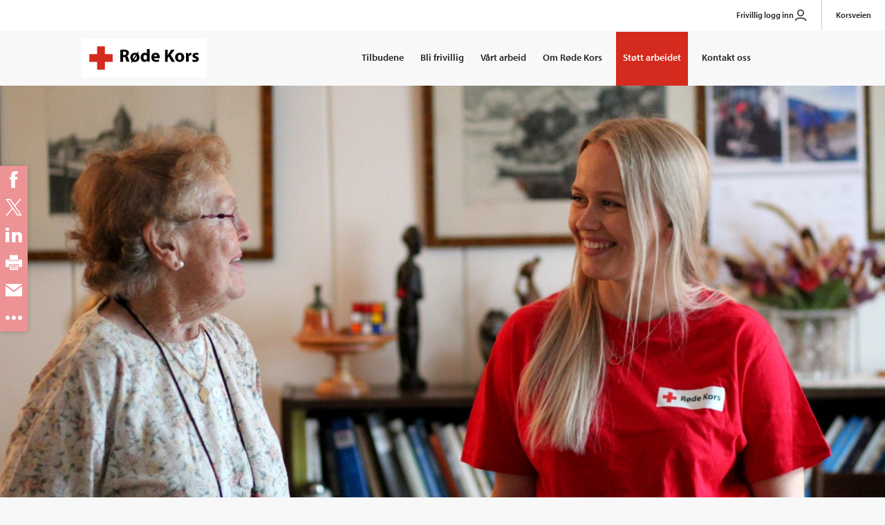

--- FILE ---
content_type: text/html; charset=utf-8
request_url: https://www.rodekors.no/grimstad
body_size: 10004
content:
<!doctype html>
<html lang="no" class="no-js">
<head>
    <meta charset="utf-8" />
    <title>Grimstad R&#248;de Kors - Røde Kors</title>
    
    


<script id="CookieConsent" src="https://policy.app.cookieinformation.com/uc.js" data-culture="NB" type="text/javascript"></script>
<link href="https://www.rodekors.no/lokalforeninger/agder/grimstad/" rel="canonical" />

<meta content="Våre frivillige bidrar til et tryggere og varmere lokalsamfunn gjennom våre aktiviteter." name="description" />
<meta content="1144" name="pageid" />

<meta property="og:title" content="Grimstad Røde Kors" />
<meta property="og:description" content="Våre frivillige bidrar til et tryggere og varmere lokalsamfunn gjennom våre aktiviteter." />
<meta property="og:type" content="article" /> 
<meta property="og:url" content="https://www.rodekors.no/lokalforeninger/agder/grimstad/" />
    <meta property="og:image" content="https://www.rodekors.no/globalassets/_distrikt-og-lokalforeninger/dk-agder/lokalforeninger/grimstad/200_besoksvenn_oslo_toppbilde1600.jpg" />
<meta property="og:site_name" content="Røde Kors" />
<meta property="og:locale" content="nb_NO" />


<meta name="twitter:card" content="summary" />
    <meta name="twitter:site" content="rodekorsnorge" />
<meta name="twitter:title" content="Grimstad Røde Kors" />
<meta name="twitter:description" content="Våre frivillige bidrar til et tryggere og varmere lokalsamfunn gjennom våre aktiviteter."/>
    <meta property="twitter:image" content="https://www.rodekors.no/globalassets/_distrikt-og-lokalforeninger/dk-agder/lokalforeninger/grimstad/200_besoksvenn_oslo_toppbilde1600.jpg" />
    <meta property="fb:app_id" content="123124" />


<link href="/dist/global.2dfae3f2.css" rel="stylesheet" />

<meta name="viewport" content="width=device-width,initial-scale=1,shrink-to-fit=no" />
<link href="/dist/print.82b4e8b8.css" rel="stylesheet" />

<link rel="stylesheet" href="https://use.typekit.net/qaw6aqu.css">

<link rel="shortcut icon" href="/UI/favicon.ico" />

<link rel="apple-touch-icon" sizes="57x57" href="/UI/apple-touch-icon-57x57.png">
<link rel="apple-touch-icon" sizes="60x60" href="/UI/apple-touch-icon-60x60.png">
<link rel="apple-touch-icon" sizes="72x72" href="/UI/apple-touch-icon-72x72.png">
<link rel="apple-touch-icon" sizes="76x76" href="/UI/apple-touch-icon-76x76.png">
<link rel="apple-touch-icon" sizes="114x114" href="/UI/apple-touch-icon-114x114.png">
<link rel="apple-touch-icon" sizes="120x120" href="/UI/apple-touch-icon-120x120.png">
<link rel="apple-touch-icon" sizes="144x144" href="/UI/apple-touch-icon-144x144.png">
<link rel="apple-touch-icon" sizes="152x152" href="/UI/apple-touch-icon-152x152.png">
<link rel="apple-touch-icon" sizes="180x180" href="/UI/apple-touch-icon-180x180.png">
<link rel="icon" type="image/png" href="/UI/favicon-32x32.png" sizes="32x32">
<link rel="icon" type="image/png" href="/UI/android-chrome-192x192.png" sizes="192x192">
<link rel="icon" type="image/png" href="/UI/favicon-96x96.png" sizes="96x96">
<link rel="icon" type="image/png" href="/UI/favicon-16x16.png" sizes="16x16">
<link rel="manifest" href="/UI/manifest.json">
<link rel="mask-icon" href="/UI/safari-pinned-tab.svg" color="#d52b1e">
<link rel="shortcut icon" href="/UI/favicon.ico">
<meta name="msapplication-TileColor" content="#da532c">
<meta name="msapplication-TileImage" content="/UI/mstile-144x144.png">
<meta name="msapplication-config" content="/UI/browserconfig.xml">
<meta name="theme-color" content="#ffffff">


<script>
    var _elqQ = _elqQ || [];
    _elqQ.push(['elqSetSiteId', '1603199927']);
    _elqQ.push(['elqTrackPageView']);

    (function () {
        function async_load() {
            var s = document.createElement('script'); s.type = 'text/javascript'; s.async = true;
            s.src = '//img06.en25.com/i/elqCfg.min.js';
            var x = document.getElementsByTagName('script')[0]; x.parentNode.insertBefore(s, x);
        }
        async_load(); //modification for GTM compatibility
    })();
</script>

<script><!--//
var timerId = null, timeout = 5;
//--></script>
<script><!--//
function WaitUntilCustomerGUIDIsRetrieved() {
    if (!!(timerId)) {
        if (timeout == 0) {
            return;
        }
        if (typeof this.GetElqCustomerGUID === 'function') {
            document.forms["form0"].elements["elqCustomerGUID"].value = GetElqCustomerGUID();
            return;
        }
        timeout -= 1;
    }
    timerId = setTimeout("WaitUntilCustomerGUIDIsRetrieved()", 500);
    return;
}
window.onload = WaitUntilCustomerGUIDIsRetrieved;
_elqQ.push(['elqGetCustomerGUID']);
//--></script>

    
    

    
    
    <script>
        window.RC = window.RC || {};
        window.RCFormActionForPaymentForm = 'https://gi.rodekors.no/donation/index/post/'; window.RCPaymentErrorUrl = 'https://www.rodekors.no/404-feil-gaveskjema/'
    </script>
    
<script>(function (H) { H.className = H.className.replace(/\bno-js\b/, 'js') })(document.documentElement)</script>



<script async defer src="/dist/runtime.7e2e9f7b.js"></script><script async defer src="/dist/692.8aab033e.js"></script><script async defer src="/dist/629.7b4b1f0b.js"></script><script async defer src="/dist/global.d682bac3.js"></script>
    


    <script type="application/ld+json">
        {"@context":"https://schema.org","@type":"WebPage","name":"Grimstad Røde Kors","image":"https://www.rodekors.no/globalassets/_distrikt-og-lokalforeninger/dk-agder/lokalforeninger/grimstad/200_besoksvenn_oslo_toppbilde1600.jpg","author":{"@type":"Organization","name":"Røde Kors","email":"post@redcross.no","logo":"https://www.rodekors.no/UI/logo.svg","telephone":"22 05 40 00"},"dateModified":"2016-06-06","datePublished":"2016-06-06","headline":"Grimstad Røde Kors","publisher":{"@type":"Organization","name":"Røde Kors","email":"post@redcross.no","logo":"https://www.rodekors.no/UI/logo.svg","telephone":"22 05 40 00"}}
    </script>

</head>
<body class="localBranchPage ">
    <!-- Google Tag Manager -->
<noscript>
    <iframe src="//www.googletagmanager.com/ns.html?id=GTM-PSLK6B"
            height="0" width="0" style="display:none;visibility:hidden"></iframe>
</noscript>
<script>
(function (w, d, s, l, i) {
w[l] = w[l] || []; w[l].push({
'gtm.start':
new Date().getTime(), event: 'gtm.js'
}); var f = d.getElementsByTagName(s)[0],
j = d.createElement(s), dl = l != 'dataLayer' ? '&l=' + l : ''; j.async = true; j.src =
'//www.googletagmanager.com/gtm.js?id=' + i + dl; f.parentNode.insertBefore(j, f);
})(window, document, 'script', 'dataLayer', 'GTM-PSLK6B');</script>
<!-- End Google Tag Manager -->

    
<script>

   
    (function()

        { var sz = document.createElement('script'); sz.type = 'text/javascript'; sz.async = true; sz.src = '//siteimproveanalytics.com/js/siteanalyze_6012388.js'; var s = document.getElementsByTagName('script')[0]; s.parentNode.insertBefore(sz, s); }
    )();

</script>

    
<header>
    <div class="skip-link">
        <a href="#main-content-area">Gå til hovedinnhold</a>
    </div>
    <div class="header section">
        
        

<div class="top-menu">
    <ul class="top-menu__list">
            <li class="top-menu__list-item">
                <a href="https://mittrodekors.no/signin" class="PersonIconClass">
                    Frivillig logg inn
                        <svg aria-hidden="true" xmlns="http://www.w3.org/2000/svg" width="20px" height="20px" viewBox="0 0 24 24" fill="none">
                            <path d="M17 8C17 10.7614 14.7614 13 12 13C9.23858 13 7 10.7614 7 8C7 5.23858 9.23858 3 12 3C14.7614 3 17 5.23858 17 8Z" stroke="#323232" stroke-width="2" />
                            <path d="M3 21C3.95728 17.9237 6.41998 17 12 17C17.58 17 20.0427 17.9237 21 21" stroke="#323232" stroke-width="2" stroke-linecap="round" />
                        </svg>
                </a>
            </li>
            <li class="top-menu__list-item">
                <a href="https://www.korsveien.no/" class="">
                    Korsveien
                </a>
            </li>
    </ul>
</div>

        <div class="wrapper">            
            <nav class="navigation u-clearfix">
                <div class="logo">
                    <a href="/">
                        <img src="/UI/logo_main.svg" alt="Til forsiden" />
                    </a>
                </div>
                <button class="menu-toggle" type="button">Meny</button>
                <ul class="menu">
    <li class="menu__item 
         
         "
    >
        <a href="/tilbudene/"  >
Tilbudene
        </a>
    </li><li class="menu__item 
         
         "
    >
        <a href="/bli-frivillig/"  >
Bli frivillig
        </a>
    </li><li class="menu__item 
         
         "
    >
        <a href="/vart-arbeid/"  >
V&#229;rt arbeid
        </a>
    </li><li class="menu__item 
         
         "
    >
        <a href="/om/"  >
Om R&#248;de Kors
        </a>
    </li><li class="menu__item 
         
         highlighted"
    >
        <a href="/stott-arbeidet/"  >
St&#248;tt arbeidet
        </a>
    </li><li class="menu__item 
         
         "
    >
        <a href="/kontakt/"  >
Kontakt oss
        </a>
    </li>
    
</ul>

            </nav>
        </div>
    </div>
</header>
    <main id="main-content-area">
        
        <div class="content">
            <div class="page">
                

<figure class="hero">
    





    <img
        srcset="/globalassets/_distrikt-og-lokalforeninger/dk-agder/lokalforeninger/grimstad/200_besoksvenn_oslo_toppbilde1600.jpg?width=480&amp;quality=100 480w, 
                /globalassets/_distrikt-og-lokalforeninger/dk-agder/lokalforeninger/grimstad/200_besoksvenn_oslo_toppbilde1600.jpg?width=1600&amp;quality=100 1200w"
        sizes="(max-width: 600px) 480px, 1200px"
        src="/globalassets/_distrikt-og-lokalforeninger/dk-agder/lokalforeninger/grimstad/200_besoksvenn_oslo_toppbilde1600.jpg?width=1600&amp;quality=100"
        alt="Bes&#248;ksvenn er en av aktivitetene v&#229;re. "
        id=""
        class=""/>


</figure>
                
                <div class="section">
                    <div class="wrapper">
                        
<div class="page__head">
    <div class="o-layout">
        

<div class="o-layout__item">
    
<div class="breadcrumbs" role="navigation" aria-label="Brødsmulesti">
    <a href="/lokalforeninger/agder/">
        <span class="sr-only">Tilbake til:</span>
        <svg width="7px" height="12px" viewBox="0 0 7 12" aria-hidden="true">
            <path d="M6.923 12H5.1L0 5.995 5.098 0h1.825L1.828 5.995 6.923 12z" fill="#000" fill-rule="evenodd"></path>
        </svg>Agder R&#248;de Kors</a>
</div>


    <h1 class="page__title">Grimstad R&#248;de Kors</h1>



<div class="lead">
    <p>V&#229;re frivillige bidrar til et tryggere og varmere lokalsamfunn gjennom v&#229;re aktiviteter.</p>
</div>
</div>
    </div>
</div>
<div class="o-layout">
    <div class="o-layout__item">
        <div class="page__body">

                <div class="diba u-clearfix">







    <div class="map push-right">
        <div id="jsMap9fc3cadb33ca4f9f998cc351534bb1d2" class="_jsMap googleMap rs_preserve" data-mapid="jsMap9fc3cadb33ca4f9f998cc351534bb1d2" data-marker='[    "58.34599589999999", "8.583224699999999", "Frivoldveien 11, 4877 GRIMSTAD", 16
]'></div>
    </div>


                        <dl>
                                <dt>Adresse</dt>
                                <dd>Frivoldveien 11, 4877 GRIMSTAD</dd>
                                                            <dt>Telefon</dt>
                                <dd>-</dd>
                                                            <dt>E-post</dt>
                                <dd><a href="mailto:grimstad@rodekors.org">grimstad@rodekors.org</a></dd>
                                                    </dl>
                </div>
            
                <div class="cta-row">
 


<a href="/link/6606b49e2b0b4acd9db8529f696b0879.aspx" class="cta-button cta-button--primary tooltip">Bli frivillig <span class="icon"></span>
        <span class="tooltip__info">Som frivillig i R&#248;de Kors bidrar du med din tid og kompetanse og gj&#248;r en viktig humanit&#230;r innsats i ditt n&#230;rmilj&#248;.</span>
</a>
 


<a href="/link/3b8cfb0919974a9c993aabed93708026.aspx" class="cta-button tooltip">Bli medlem <span class="icon"></span>
        <span class="tooltip__info">Som medlem st&#248;tter du v&#229;rt humanit&#230;re arbeid gjennom medlemskontingenten. Du f&#229;r ogs&#229; stemmerett p&#229; lokalforeningens &#229;rsm&#248;te og kan v&#230;re med &#229; sette retning for det humanit&#230;re arbeidet.</span>
</a>
                </div>

            <p>Lokalforeningskontakt: Malin Wickman, tlf. 997 07 002 <a href="mailto:malin.wickman@redcross.no">malin.wickman@redcross.no&nbsp;</a></p>
<p>F&oslash;lg oss p&aring; Facebook: <a href="https://www.facebook.com/grimstadrodekors">Grimstad R&oslash;de Kors.</a></p>
<h4>Vil du st&oslash;tte Grimstad R&oslash;de Kors?</h4>
<p>Du kan ogs&aring; st&oslash;tte oss gjennom <a href="https://pantelotteriet.no/dette-gar-pengene-til/">Pantelotteriet</a> i butikkene eller&nbsp;gratis gjennom <a href="https://www.norsk-tipping.no/grasrotandelen/finn-mottaker/browse?query=grimstad+r%C3%B8de+kors">Grasrotandelen.</a></p>
            
                <div class="expander-list-header">
                    
                </div>

            

    <div class="expander__outer">
        <h2 class="expander__title">
            Aktiviteter
        </h2>
    </div>


<div class="expander"><div class="expander__item">

<div class="expander__inner">
    <button type="button" class="expander__head is-closed"><span>Hjelpekorps</span></button>
    <div class="expander__body is-hidden">
        <p>Har du lyst til &aring; l&aelig;re f&oslash;rstehjelp og v&aelig;re med p&aring; redningsarbeid? Vi driver s&oslash;k og redning, sanitetsvakter og holder kurs p&aring; land, til vanns og til fjells, hele &aring;ret.</p>
<p>Vi har ikke hjelpekorps i Grimstad per i dag, men vi har en avtale med Arendal R&oslash;de Kors om &aring; bli med der.&nbsp;</p>
<h3>Vil du bli frivillig?</h3>
<p>For mer informasjon ta kontakt med:<br /><a href="mailto:stian.antonsen@rodekors.org">Arendal R&oslash;de Kors Hjelpekorps</a></p>
<p>Hjelpekorps: <a href="/hjelpekorps/">Mer informasjon p&aring; nasjonale sider</a></p>
    </div>
</div>
</div><div class="expander__item">

<div class="expander__inner">
    <button type="button" class="expander__head is-closed"><span>Bes&#248;kstjenesten</span></button>
    <div class="expander__body is-hidden">
        <p>Ensomhet kjenner ingen alder, og det finnes mange ensomme blant b&aring;de eldre og yngre. R&oslash;de Kors Bes&oslash;kstjeneste bidrar til &aring; gj&oslash;re hverdagen lettere for flere.</p>
<p>Bes&oslash;ksvennen og den som f&aring;r bes&oslash;k bestemmer sammen hva de skal gj&oslash;re. De g&aring;r turer eller gj&oslash;r andre sosiale aktiviteter, eller treffes bare for &aring; prate.</p>
<p>Bes&oslash;kstjenesten i Grimstad har lang erfaring og driver i dag hjemmebes&oslash;k b&aring;de privat og p&aring; bo- og omsorgssentrene Berge G&aring;rd, Frivolltun og Feviktun. Det er ogs&aring; mulig &aring; bli bes&oslash;ksvenn med hund.&nbsp;</p>
<p>E-post: <a href="mailto:grimstad@rodekors.org">grimstad@rodekors.org</a></p>
<p>Telefon: <strong>965 19 533</strong> <br /><em>(Telefontid hver onsdag fra kl. 10-14 og fra kl. 17-20. Vi f&oslash;lger skoleruta).</em>&nbsp;</p>
<p><a title="Bes&oslash;ksvenn (hovedside)" href="/tilbudene/besoksvenn/" target="_blank" rel="noopener">Bes&oslash;ksvenn: Mer informasjon p&aring; nasjonale sider</a></p>
    </div>
</div>
</div><div class="expander__item">

<div class="expander__inner">
    <button type="button" class="expander__head is-closed"><span>Norsktrening</span></button>
    <div class="expander__body is-hidden">
        <p>Norsktrening er en uformell sosial m&oslash;teplass for alle som &oslash;nsker &aring; &oslash;ve seg p&aring; &aring; snakke norsk.</p>
<p>Her &oslash;ves det p&aring; norsk gjennom prat, enkle spill og aktiviteter. ​​​​​​​ <br />Har du lyst til &aring; bidra? Vi &oslash;nsker oss flere frivillige!&nbsp;</p>
<p>Du kan melde interesse p&aring; mittrodekors.no.</p>
<p>Norsktreningen foreg&aring;r hver tirsdag kl. 17-19 i Frivoldveien 11</p>
<h3>Kontakt:</h3>
<ul>
<li>E-post: <a href="mailto:Frida.HansenApelseth@redcross.no">Frida Hansen Apelseth</a></li>
</ul>
    </div>
</div>
</div><div class="expander__item">

<div class="expander__inner">
    <button type="button" class="expander__head is-closed"><span>Barnas R&#248;de Kors</span></button>
    <div class="expander__body is-hidden">
        <p>Barnas R&oslash;de Kors er en m&oslash;teplass med aktiviteter for barn i barneskolealder, og vi skal v&aelig;re en arena for sosial og kulturell inkludering. Sammen med trygge voksne l&aelig;rer barna hvordan de kan bruke sitt n&aelig;rmilj&oslash; p&aring; en trygg og aktiv m&aring;te. BARK handler om &aring; legge til rette for lokal magi, og utnytte de ressursene som er tilgjengelig. Sammen fremmer vi moro, mangfold og mestring ute i det fri!</p>
<h3>Vil du bli frivillig eller deltaker?</h3>
<p>For mer informasjon ta kontakt med:</p>
<p>E-post: <a href="mailto:grimstad@rodekors.org">grimstad@rodekors.org</a></p>
<p>BARK: <a href="/EPiServer/Cms/~/link/7ad2abe133724f2d9c213ca9146b8172.aspx">Mer informasjon p&aring; nasjonale sider</a></p>
    </div>
</div>
</div></div>

        </div>
    </div>
</div>



                    </div>
                </div>
            </div>
        </div>

    


        <div class="page">
            <div class="section">
                <div class="wrapper">
                    

<div class="feedback">
<form action="/lokalforeninger/agder/grimstad/Feedback/" class="form" id="feedback" method="post"><input id="fid" name="fid" type="hidden" value="1144" />        <input type="text" name="hpot" class="is-hidden" title="Spamfilter. Ikke fyll ut dette feltet"/>
        <div class="feedback__question">
            <strong id="feedback-heading" class="feedback__title">Fant du det du lette etter?</strong>
            <fieldset role="radiogroup" aria-labelledby="feedback-heading">
                <div class="feedback__option">
                    <input id="feedback-yes" type="radio" name="feedback-option" value="yes">
                    <label for="feedback-yes">Ja</label>
                </div>
                <div class="feedback__option">
                    <input id="feedback-no" type="radio" name="feedback-option" value="no">
                    <label for="feedback-no">Nei</label>
                </div>
            </fieldset>
        </div>
        <div class="feedback__answer  is-hidden">
            <label for="feedback-text">
                <span class="is-yes">Har du forslag til forbedringer?</span>
                <span class="is-no">Hva savnet du?</span>
                <span class="error-comment field-validation-error is-hidden">Du må oppgi en kommentar/beskrivelse.</span>
            </label>
            <textarea cols="50" id="feedback-text" maxlength="255" name="feedback-text" rows="2">
</textarea>
            <br/>
            <button class="feedback__send button button--dark" type="submit" name="button">Send innspill</button>
        </div>
        <div class="feedback__reply  is-hidden">
            <h3>Takk for hjelpen!</h3>
            <p>Alle tilbakemeldinger blir lest, men vi har ikke mulighet til å svare deg. <a href="/kontakt/">Kontakt oss</a> hvis du vil snakke med noen.</p>
        </div>
        <div class="feedback__error  is-hidden">
            <p>Det oppsto dessverre en feil. Sjekk at kommentaren din bare består av tekst og prøv deretter på nytt. Kontakt oss dersom problemet vedvarer.</p>
        </div>
</form></div>
                </div>
            </div>
        </div>
    </main>

    
<footer class="footer">
    <div class="section">
        <div class="wrapper">
            <div class="o-layout  o-layout--center">
                <div class="o-layout__item  u-3/6--sm">
                    <div class="logo">
                        <a href="/" style="display: inline-block;">
                            <img src="/UI/logo_main.svg" alt="Til forsiden" />
                        </a>
                    </div>
                    <br>
                </div>
                <div class="o-layout__item  u-3/6--sm">
                    




<form class="ddg form" name="x" action="//duckduckgo.com/">
    <div class="form__group">
        <div class="form__item  form__item--search">
            <label for="searchText">Søk etter:</label>
            <input id="searchText" name="q" type="text" placeholder="Søk" />
            <button type="submit" aria-label="Søk">
                <svg aria-hidden="true" xmlns="http://www.w3.org/2000/svg" width="18" height="18" viewBox="0 0 24.099 24.099"><path d="M23.806,22.392l-5.745-5.745A10.186,10.186,0,0,0,10.186,0a10.186,10.186,0,0,0-7.2,17.388,10.183,10.183,0,0,0,13.664.673l5.745,5.745a1,1,0,0,0,1.414-1.414ZM4.4,15.974a8.186,8.186,0,1,1,13.976-5.788A8.186,8.186,0,0,1,4.4,15.974Z" /></svg>
            </button>
        </div>
    </div>
    <input type="hidden" value="www.rodekors.no/" name="sites" />
    <input type="hidden" value="1" name="kh" />
    <input type="hidden" value="1" name="kn" />
    <input type="hidden" value="1" name="kac" />
</form>
                    <br>
                </div>
            </div>
            <div class="o-layout o-layout--center">
                <div class="o-layout__item  u-3/6--sm">
                    


<ul class="list-none">
    <li><a href="/tilbudene/" title="Her finner du nasjonale aktiviteter Røde Kors tilbyr befolkningen.">Tilbudene</a></li><li><a href="/bli-frivillig/" target="_blank" title="informasjon om frivillig i røde kors">Bli frivillig</a></li><li><a href="/vart-arbeid/" title="Her finner du en oversikt over det arbeidet vi gjør nasjonalt og internasjonalt.">V&#229;rt arbeid</a></li><li><a href="/om/" title="Her beskriver vi hvordan vi er organisert og annen nyttig informajson om Røde Kors.">Om R&#248;de Kors</a></li><li><a href="/stott-arbeidet/" title="Her finner du forskjellige alternative måter å støtte arbeidet til Røde Kors nasjonalt og internasjonalt.">St&#248;tt arbeidet</a></li><li><a href="/kontakt/" title="Kontakt Røde Kors">Kontakt oss</a></li>
</ul>

                    <table style="height: 229px; width: 0%; border-collapse: collapse;" cellspacing="30" cellpadding="10">
<tbody>
<tr style="height: 20px;">
<td style="width: 4.33772%; height: 20px;">
<p><strong>(+47) 22 05 40 00</strong></p>
</td>
<td style="width: 35.9061%; height: 20px;">
<p><a title="English pages" href="/en/">English pages</a></p>
</td>
</tr>
<tr style="height: 20px;">
<td style="width: 4.33772%; height: 10px;">
<p><strong><a title="Epost til R&oslash;de Kors" href="mailto:post@redcross.no" target="_blank" rel="noopener">post@redcross.no</a></strong></p>
</td>
<td style="width: 35.9061%; height: 10px;">
<p><a title="Presse" href="/om/presse/">For presse</a></p>
</td>
</tr>
<tr style="height: 20px;">
<td style="width: 4.33772%; height: 12px;">
<p>Gavekonto: 8200.06.10190</p>
</td>
<td style="width: 35.9061%; height: 12px;">
<p><a title="Jobbmuligheter" href="https://rodekors.nyekolleger.no/" target="_blank" rel="noopener">Jobbe i R&oslash;de Kors</a></p>
</td>
</tr>
<tr style="height: 45px;">
<td style="width: 4.33772%; height: 45px;">
<p>Vipps til: 2272</p>
</td>
<td style="width: 35.9061%; height: 45px;">
<p><a title="Varsling kritikkverdige forhold" href="/kontakt/varsling/" target="_blank" rel="noopener">Varsling/Misconduct</a></p>
</td>
</tr>
</tbody>
</table>
                </div>
                <div class="o-layout__item  u-3/6--sm">
                    
<ul class="list-none  list-links  social">
        <li><a href="https://x.com/rodekorsnorge" aria-label="Følg oss på X">
    <img src="/globalassets/globalt/ikoner-og-illustrasjoner/systemikoner-ikke-ror/x-2-twitter-1818pxcomp.svg.svg" width="18" height="18" aria-hidden="true" alt="" />
    <span aria-hidden="true">X</span>
</a>
</li>   
        <li><a href="https://nb-no.facebook.com/rodekors/" aria-label="Følg oss på Facebook">
    <img src="/contentassets/e885544014744e17adbe32354ab7f7b6/sosiale-media/facebook.svg" width="18" height="18" aria-hidden="true" alt="" />
    <span aria-hidden="true">Facebook</span>
</a>
</li>   
        <li><a href="https://www.linkedin.com/company/715852/" aria-label="Følg oss på LinkedIn">
    <img src="/contentassets/e885544014744e17adbe32354ab7f7b6/sosiale-media/linkedin-2.svg" width="18" height="18" aria-hidden="true" alt="" />
    <span aria-hidden="true">LinkedIn</span>
</a>
</li>   
        <li><a href="https://www.instagram.com/rodekorsnorge/" aria-label="Følg oss på Instagram">
    <img src="/contentassets/e885544014744e17adbe32354ab7f7b6/sosiale-media/instagram-icon-logo-75x75.svg" width="18" height="18" aria-hidden="true" alt="" />
    <span aria-hidden="true">Instagram</span>
</a>
</li>   
        <li><a href="https://www.youtube.com/user/rodekorsnorge" aria-label="Følg oss på YouTube">
    <img src="/contentassets/e885544014744e17adbe32354ab7f7b6/youtubeicon75_artboard-2.svg" width="18" height="18" aria-hidden="true" alt="" />
    <span aria-hidden="true">YouTube</span>
</a>
</li>   
</ul>
                </div>
            </div>

            <hr/>

            <div class="o-layout clearfix">
                <div class="o-layout__item footer__bottom-item">
                    <div class="trust-logo">
                        <div id="DigiCertClickID_9d4yQ0BH"></div>
<style>
#DigiCertClickID_9d4yQ0BH > div > img{
        width: 170px !important;
        margin: 10px auto !important;
        padding:  10px !important;
        border: 10px !important;
}
</style>
<script type="text/javascript">
        var __dcid = __dcid || [];
        __dcid.push({"cid":"DigiCertClickID_9d4yQ0BH","tag":"9d4yQ0BH"});
        (function(){var cid=document.createElement("script");cid.async=true;cid.src="//seal.digicert.com/seals/cascade/seal.min.js";var s = document.getElementsByTagName("script");var ls = s[(s.length - 1)];ls.parentNode.insertBefore(cid, ls.nextSibling);}());
</script>

                    </div>
                </div>
                <div class="o-layout__item footer__bottom-item">
                    <p class="u-small" >
                        <img src="/UI/innsamlingskontrollen.min.svg" alt="Innsamlingskontrollen" class="collect__image" /> &nbsp;
                        Medlem av 


<a href="https://www.innsamlingskontrollen.no/organisasjoner/norges-rode-kors/" class="read-more">Innsamlingskontrollen</a>

                    </p>
                </div>
                <div class="o-layout__item footer__bottom-item">
                    <p class="u-small" ><a href="/om/personvern/">Personvern</a></p>
                </div>
            </div>
        </div>
    </div>
</footer>
    
    

    

    

<div id="googlemaps-script"></div>

<script>
    document.addEventListener('RcReady',
        function() {
            if (document.querySelectorAll('#googlemaps-script').length > 0) {
                var js_file = document.createElement('script');
                js_file.type = 'text/javascript';
                js_file.async = true;
                js_file.defer = true;
                js_file.src = '//maps.googleapis.com/maps/api/js?' + 'key=AIzaSyAtArBSiw2QIvcZvVOB6KfnSQSqUSolf70' + '&loading=async&callback=window.RC.maps.init';
                document.getElementsByTagName('head')[0].appendChild(js_file);
            }
        });
</script>
</body>
</html>


--- FILE ---
content_type: image/svg+xml
request_url: https://www.rodekors.no/contentassets/e885544014744e17adbe32354ab7f7b6/youtubeicon75_artboard-2.svg
body_size: 740
content:
<?xml version="1.0" encoding="utf-8"?>
<!-- Generator: Adobe Illustrator 25.0.1, SVG Export Plug-In . SVG Version: 6.00 Build 0)  -->
<!DOCTYPE svg PUBLIC "-//W3C//DTD SVG 1.1//EN" "http://www.w3.org/Graphics/SVG/1.1/DTD/svg11.dtd">
<svg version="1.1" id="YouTube" xmlns="http://www.w3.org/2000/svg" xmlns:xlink="http://www.w3.org/1999/xlink" x="0px" y="0px"
	 viewBox="0 0 437 271" style="enable-background:new 0 0 437 271;" xml:space="preserve">
<path d="M374.5,262c-40.5,9-116.5,9-155.5,9s-119,0-155.5-9C31.1,254,5.1,234.8,3,201.5C1,169-2,105,3,69.5
	C7.7,36.4,30.7,15.4,63.5,9C110,0,180.1,0,219,0s117,0,155.5,9C407,16.6,435,36.1,435,69.5c0,33,5,96.5,0,132
	C430.3,234.6,407.1,254.7,374.5,262z M165,73v137.1l125.2-68.5L165,73z"/>
</svg>
